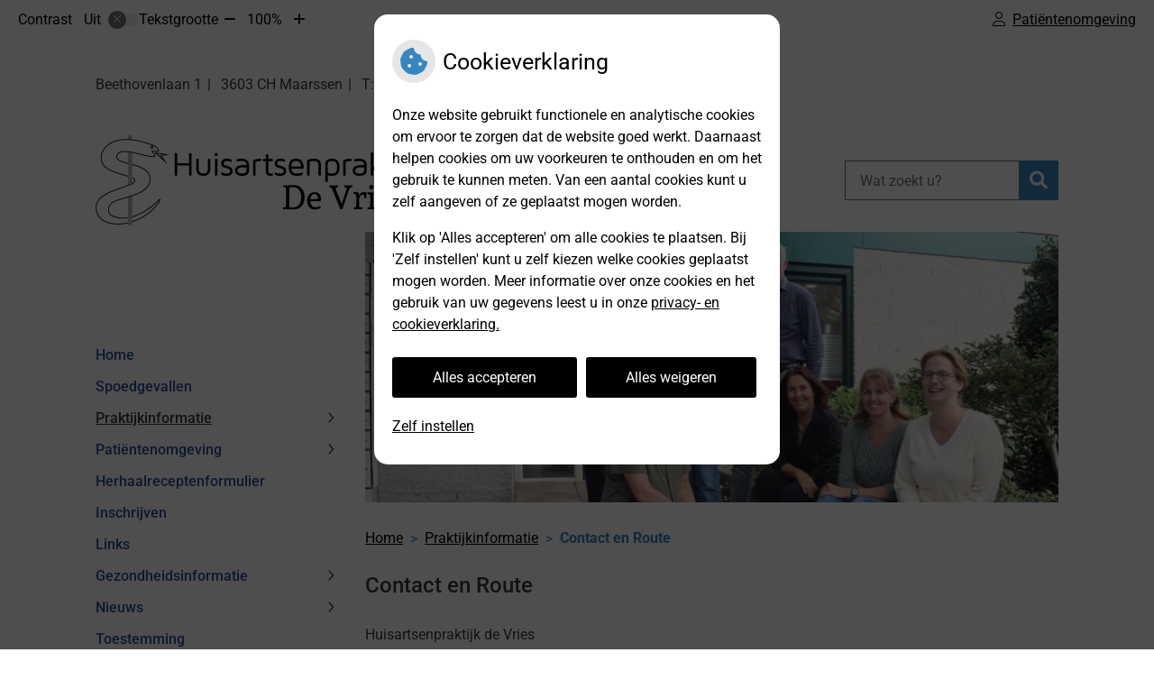

--- FILE ---
content_type: text/html; charset=UTF-8
request_url: https://huisartsenpraktijkdevries.uwartsonline.nl/contact-en-route/
body_size: 10041
content:



<!DOCTYPE html>
<html lang="nl-NL">
<head>
		 

<!-- Matomo -->
<script  nonce='fb8e3c245a'>
  var _paq = window._paq = window._paq || [];
  /* tracker methods like "setCustomDimension" should be called before "trackPageView" */
  _paq.push(['trackPageView']);
  _paq.push(['enableLinkTracking']);
  (function() {
    var u="//statistieken.pharmeon.nl/";
    _paq.push(['setTrackerUrl', u+'matomo.php']);
    _paq.push(['setSiteId', 5894]);
    var d=document, g=d.createElement('script'), s=d.getElementsByTagName('script')[0];
    g.async=true; g.src=u+'matomo.js'; s.parentNode.insertBefore(g,s);
  })();
</script>
<!-- End Matomo Code -->
		 
 <!-- Start Default Consent Settings --> 
<script  nonce='fb8e3c245a'>
  window.dataLayer = window.dataLayer || [];
  function gtag(){dataLayer.push(arguments);}

  // Function to get a cookie's value by name
  function getCookie(name) {
      const value = `; ${document.cookie}`;
      const parts = value.split(`; ${name}=`);
      if (parts.length === 2) return parts.pop().split(';').shift();
      return null;
  }

  // Get the values of the cookies
  const cookieAnalytische = getCookie('cookies-analytische');
  const cookieMarketing = getCookie('cookies-marketing');

  // Set the consent mode based on cookie values
  // Log the values of the cookies
  console.log('cookieAnalytische:', cookieAnalytische);
  console.log('cookieMarketing:', cookieMarketing);
	
  if (cookieAnalytische === 'Y' && cookieMarketing === 'Y') {
      // If both analytics and marketing cookies are allowed
	  
      gtag('consent', 'default', {
          'ad_storage': 'granted',
          'analytics_storage': 'granted',
          'ad_user_data': 'granted',
          'ad_personalization': 'granted',
          'personalization_storage': 'granted',
          'functionality_storage': 'granted',
          'security_storage': 'granted',
      });
  } else if (cookieAnalytische === 'N' || cookieAnalytische === null || cookieMarketing === 'N') {
      // If analytics cookies are not allowed or marketing cookies are not allowed
      if (localStorage.getItem('consentMode') === null) {
          gtag('consent', 'default', {
              'ad_storage': cookieMarketing === 'N' ? 'denied' : 'granted',
              'analytics_storage': cookieAnalytische === 'N' ? 'denied' : 'granted',
              'ad_user_data': cookieMarketing === 'N' ? 'denied' : 'granted',
              'ad_personalization': cookieMarketing === 'N' ? 'denied' : 'granted',
              'personalization_storage': 'denied',
              'functionality_storage': 'granted', // Only necessary storage is granted
              'security_storage': 'granted',
          });
      } else {
          gtag('consent', 'default', JSON.parse(localStorage.getItem('consentMode')));
      }
  }

  // Push user ID to dataLayer if it exists
  if (localStorage.getItem('userId') != null) {
      window.dataLayer.push({'user_id': localStorage.getItem('userId')});
  }
</script>

	
<!-- End Default Consent Settings --> 	
	
<meta charset="UTF-8">
<meta name="viewport" content="width=device-width, initial-scale=1">

<!-- Google Analytics -->


		<title>Contact en Route &#8211; Huisartsenpraktijk De Vries &#8211; Maarssen</title>
<meta name='robots' content='max-image-preview:large' />
	<style>img:is([sizes="auto" i], [sizes^="auto," i]) { contain-intrinsic-size: 3000px 1500px }</style>
	<link rel='dns-prefetch' href='//huisartsenpraktijkdevries.uwartsonline.nl' />
<link rel='dns-prefetch' href='//cdn.jsdelivr.net' />
<link rel='stylesheet' id='parent-style-css' href='https://huisartsenpraktijkdevries.uwartsonline.nl/wp-content/themes/flexdesign-parent2018/css/style.css?ver=6.7.2' type='text/css' media='all' />
<style id='classic-theme-styles-inline-css' type='text/css'>
/*! This file is auto-generated */
.wp-block-button__link{color:#fff;background-color:#32373c;border-radius:9999px;box-shadow:none;text-decoration:none;padding:calc(.667em + 2px) calc(1.333em + 2px);font-size:1.125em}.wp-block-file__button{background:#32373c;color:#fff;text-decoration:none}
</style>
<style id='global-styles-inline-css' type='text/css'>
:root{--wp--preset--aspect-ratio--square: 1;--wp--preset--aspect-ratio--4-3: 4/3;--wp--preset--aspect-ratio--3-4: 3/4;--wp--preset--aspect-ratio--3-2: 3/2;--wp--preset--aspect-ratio--2-3: 2/3;--wp--preset--aspect-ratio--16-9: 16/9;--wp--preset--aspect-ratio--9-16: 9/16;--wp--preset--color--black: #000000;--wp--preset--color--cyan-bluish-gray: #abb8c3;--wp--preset--color--white: #ffffff;--wp--preset--color--pale-pink: #f78da7;--wp--preset--color--vivid-red: #cf2e2e;--wp--preset--color--luminous-vivid-orange: #ff6900;--wp--preset--color--luminous-vivid-amber: #fcb900;--wp--preset--color--light-green-cyan: #7bdcb5;--wp--preset--color--vivid-green-cyan: #00d084;--wp--preset--color--pale-cyan-blue: #8ed1fc;--wp--preset--color--vivid-cyan-blue: #0693e3;--wp--preset--color--vivid-purple: #9b51e0;--wp--preset--gradient--vivid-cyan-blue-to-vivid-purple: linear-gradient(135deg,rgba(6,147,227,1) 0%,rgb(155,81,224) 100%);--wp--preset--gradient--light-green-cyan-to-vivid-green-cyan: linear-gradient(135deg,rgb(122,220,180) 0%,rgb(0,208,130) 100%);--wp--preset--gradient--luminous-vivid-amber-to-luminous-vivid-orange: linear-gradient(135deg,rgba(252,185,0,1) 0%,rgba(255,105,0,1) 100%);--wp--preset--gradient--luminous-vivid-orange-to-vivid-red: linear-gradient(135deg,rgba(255,105,0,1) 0%,rgb(207,46,46) 100%);--wp--preset--gradient--very-light-gray-to-cyan-bluish-gray: linear-gradient(135deg,rgb(238,238,238) 0%,rgb(169,184,195) 100%);--wp--preset--gradient--cool-to-warm-spectrum: linear-gradient(135deg,rgb(74,234,220) 0%,rgb(151,120,209) 20%,rgb(207,42,186) 40%,rgb(238,44,130) 60%,rgb(251,105,98) 80%,rgb(254,248,76) 100%);--wp--preset--gradient--blush-light-purple: linear-gradient(135deg,rgb(255,206,236) 0%,rgb(152,150,240) 100%);--wp--preset--gradient--blush-bordeaux: linear-gradient(135deg,rgb(254,205,165) 0%,rgb(254,45,45) 50%,rgb(107,0,62) 100%);--wp--preset--gradient--luminous-dusk: linear-gradient(135deg,rgb(255,203,112) 0%,rgb(199,81,192) 50%,rgb(65,88,208) 100%);--wp--preset--gradient--pale-ocean: linear-gradient(135deg,rgb(255,245,203) 0%,rgb(182,227,212) 50%,rgb(51,167,181) 100%);--wp--preset--gradient--electric-grass: linear-gradient(135deg,rgb(202,248,128) 0%,rgb(113,206,126) 100%);--wp--preset--gradient--midnight: linear-gradient(135deg,rgb(2,3,129) 0%,rgb(40,116,252) 100%);--wp--preset--font-size--small: 13px;--wp--preset--font-size--medium: 20px;--wp--preset--font-size--large: 36px;--wp--preset--font-size--x-large: 42px;--wp--preset--spacing--20: 0.44rem;--wp--preset--spacing--30: 0.67rem;--wp--preset--spacing--40: 1rem;--wp--preset--spacing--50: 1.5rem;--wp--preset--spacing--60: 2.25rem;--wp--preset--spacing--70: 3.38rem;--wp--preset--spacing--80: 5.06rem;--wp--preset--shadow--natural: 6px 6px 9px rgba(0, 0, 0, 0.2);--wp--preset--shadow--deep: 12px 12px 50px rgba(0, 0, 0, 0.4);--wp--preset--shadow--sharp: 6px 6px 0px rgba(0, 0, 0, 0.2);--wp--preset--shadow--outlined: 6px 6px 0px -3px rgba(255, 255, 255, 1), 6px 6px rgba(0, 0, 0, 1);--wp--preset--shadow--crisp: 6px 6px 0px rgba(0, 0, 0, 1);}:where(.is-layout-flex){gap: 0.5em;}:where(.is-layout-grid){gap: 0.5em;}body .is-layout-flex{display: flex;}.is-layout-flex{flex-wrap: wrap;align-items: center;}.is-layout-flex > :is(*, div){margin: 0;}body .is-layout-grid{display: grid;}.is-layout-grid > :is(*, div){margin: 0;}:where(.wp-block-columns.is-layout-flex){gap: 2em;}:where(.wp-block-columns.is-layout-grid){gap: 2em;}:where(.wp-block-post-template.is-layout-flex){gap: 1.25em;}:where(.wp-block-post-template.is-layout-grid){gap: 1.25em;}.has-black-color{color: var(--wp--preset--color--black) !important;}.has-cyan-bluish-gray-color{color: var(--wp--preset--color--cyan-bluish-gray) !important;}.has-white-color{color: var(--wp--preset--color--white) !important;}.has-pale-pink-color{color: var(--wp--preset--color--pale-pink) !important;}.has-vivid-red-color{color: var(--wp--preset--color--vivid-red) !important;}.has-luminous-vivid-orange-color{color: var(--wp--preset--color--luminous-vivid-orange) !important;}.has-luminous-vivid-amber-color{color: var(--wp--preset--color--luminous-vivid-amber) !important;}.has-light-green-cyan-color{color: var(--wp--preset--color--light-green-cyan) !important;}.has-vivid-green-cyan-color{color: var(--wp--preset--color--vivid-green-cyan) !important;}.has-pale-cyan-blue-color{color: var(--wp--preset--color--pale-cyan-blue) !important;}.has-vivid-cyan-blue-color{color: var(--wp--preset--color--vivid-cyan-blue) !important;}.has-vivid-purple-color{color: var(--wp--preset--color--vivid-purple) !important;}.has-black-background-color{background-color: var(--wp--preset--color--black) !important;}.has-cyan-bluish-gray-background-color{background-color: var(--wp--preset--color--cyan-bluish-gray) !important;}.has-white-background-color{background-color: var(--wp--preset--color--white) !important;}.has-pale-pink-background-color{background-color: var(--wp--preset--color--pale-pink) !important;}.has-vivid-red-background-color{background-color: var(--wp--preset--color--vivid-red) !important;}.has-luminous-vivid-orange-background-color{background-color: var(--wp--preset--color--luminous-vivid-orange) !important;}.has-luminous-vivid-amber-background-color{background-color: var(--wp--preset--color--luminous-vivid-amber) !important;}.has-light-green-cyan-background-color{background-color: var(--wp--preset--color--light-green-cyan) !important;}.has-vivid-green-cyan-background-color{background-color: var(--wp--preset--color--vivid-green-cyan) !important;}.has-pale-cyan-blue-background-color{background-color: var(--wp--preset--color--pale-cyan-blue) !important;}.has-vivid-cyan-blue-background-color{background-color: var(--wp--preset--color--vivid-cyan-blue) !important;}.has-vivid-purple-background-color{background-color: var(--wp--preset--color--vivid-purple) !important;}.has-black-border-color{border-color: var(--wp--preset--color--black) !important;}.has-cyan-bluish-gray-border-color{border-color: var(--wp--preset--color--cyan-bluish-gray) !important;}.has-white-border-color{border-color: var(--wp--preset--color--white) !important;}.has-pale-pink-border-color{border-color: var(--wp--preset--color--pale-pink) !important;}.has-vivid-red-border-color{border-color: var(--wp--preset--color--vivid-red) !important;}.has-luminous-vivid-orange-border-color{border-color: var(--wp--preset--color--luminous-vivid-orange) !important;}.has-luminous-vivid-amber-border-color{border-color: var(--wp--preset--color--luminous-vivid-amber) !important;}.has-light-green-cyan-border-color{border-color: var(--wp--preset--color--light-green-cyan) !important;}.has-vivid-green-cyan-border-color{border-color: var(--wp--preset--color--vivid-green-cyan) !important;}.has-pale-cyan-blue-border-color{border-color: var(--wp--preset--color--pale-cyan-blue) !important;}.has-vivid-cyan-blue-border-color{border-color: var(--wp--preset--color--vivid-cyan-blue) !important;}.has-vivid-purple-border-color{border-color: var(--wp--preset--color--vivid-purple) !important;}.has-vivid-cyan-blue-to-vivid-purple-gradient-background{background: var(--wp--preset--gradient--vivid-cyan-blue-to-vivid-purple) !important;}.has-light-green-cyan-to-vivid-green-cyan-gradient-background{background: var(--wp--preset--gradient--light-green-cyan-to-vivid-green-cyan) !important;}.has-luminous-vivid-amber-to-luminous-vivid-orange-gradient-background{background: var(--wp--preset--gradient--luminous-vivid-amber-to-luminous-vivid-orange) !important;}.has-luminous-vivid-orange-to-vivid-red-gradient-background{background: var(--wp--preset--gradient--luminous-vivid-orange-to-vivid-red) !important;}.has-very-light-gray-to-cyan-bluish-gray-gradient-background{background: var(--wp--preset--gradient--very-light-gray-to-cyan-bluish-gray) !important;}.has-cool-to-warm-spectrum-gradient-background{background: var(--wp--preset--gradient--cool-to-warm-spectrum) !important;}.has-blush-light-purple-gradient-background{background: var(--wp--preset--gradient--blush-light-purple) !important;}.has-blush-bordeaux-gradient-background{background: var(--wp--preset--gradient--blush-bordeaux) !important;}.has-luminous-dusk-gradient-background{background: var(--wp--preset--gradient--luminous-dusk) !important;}.has-pale-ocean-gradient-background{background: var(--wp--preset--gradient--pale-ocean) !important;}.has-electric-grass-gradient-background{background: var(--wp--preset--gradient--electric-grass) !important;}.has-midnight-gradient-background{background: var(--wp--preset--gradient--midnight) !important;}.has-small-font-size{font-size: var(--wp--preset--font-size--small) !important;}.has-medium-font-size{font-size: var(--wp--preset--font-size--medium) !important;}.has-large-font-size{font-size: var(--wp--preset--font-size--large) !important;}.has-x-large-font-size{font-size: var(--wp--preset--font-size--x-large) !important;}
:where(.wp-block-post-template.is-layout-flex){gap: 1.25em;}:where(.wp-block-post-template.is-layout-grid){gap: 1.25em;}
:where(.wp-block-columns.is-layout-flex){gap: 2em;}:where(.wp-block-columns.is-layout-grid){gap: 2em;}
:root :where(.wp-block-pullquote){font-size: 1.5em;line-height: 1.6;}
</style>
<link rel='stylesheet' id='style-uzo-banner-app-css' href='https://huisartsenpraktijkdevries.uwartsonline.nl/wp-content/plugins/ph-activeservices-mu/controller/../assets/css/uzo-banner-app.css?ver=6.7.2' type='text/css' media='all' />
<link rel='stylesheet' id='style-uzo-banners-css' href='https://huisartsenpraktijkdevries.uwartsonline.nl/wp-content/plugins/ph-activeservices-mu/controller/../assets/css/uzo-banners.css?ver=6.7.2' type='text/css' media='all' />
<link rel='stylesheet' id='style-mma-banners-css' href='https://huisartsenpraktijkdevries.uwartsonline.nl/wp-content/plugins/ph-activeservices-mu/controller/../assets/css/mma-banners.css?ver=6.7.2' type='text/css' media='all' />
<link rel='stylesheet' id='style-uzo-bar-css' href='https://huisartsenpraktijkdevries.uwartsonline.nl/wp-content/plugins/ph-activeservices-mu/controller/../assets/css/uzo-bar.css?ver=6.7.2' type='text/css' media='all' />
<link rel='stylesheet' id='style-uzo-page-css' href='https://huisartsenpraktijkdevries.uwartsonline.nl/wp-content/plugins/ph-activeservices-mu/controller/../assets/css/uzo-page.css?ver=6.7.2' type='text/css' media='all' />
<link rel='stylesheet' id='ph_cookie_style-css' href='https://huisartsenpraktijkdevries.uwartsonline.nl/wp-content/plugins/ph-cookie-helper-mu/assets/css/cookie-style.css?ver=6.7.2' type='text/css' media='all' />
<link rel='stylesheet' id='style-medische-encyclopedie-css' href='https://huisartsenpraktijkdevries.uwartsonline.nl/wp-content/plugins/ph-geneesmiddelencyclopedie-mu/controller/../assets/css/style.css?ver=6.7.2' type='text/css' media='all' />
<link rel='stylesheet' id='ph_slider_styles-css' href='https://huisartsenpraktijkdevries.uwartsonline.nl/wp-content/plugins/ph-slider-mu/css/swiper.min.css?ver=6.7.2' type='text/css' media='all' />
<link rel='stylesheet' id='ph_slider_custom_styles-css' href='https://huisartsenpraktijkdevries.uwartsonline.nl/wp-content/plugins/ph-slider-mu/css/swiper-edits.min.css?ver=6.7.2' type='text/css' media='all' />
<link rel='stylesheet' id='style-apps-uao-css' href='https://huisartsenpraktijkdevries.uwartsonline.nl/wp-content/plugins/ph-uao-apps-mu/controller/../assets/css/style.css?ver=6.7.2' type='text/css' media='all' />
<link rel='stylesheet' id='style-frontend-css' href='https://huisartsenpraktijkdevries.uwartsonline.nl/wp-content/plugins/ph-uao-patientfolders-mu/controller/../assets/css/style.css?ver=6.7.2' type='text/css' media='all' />
<link rel='stylesheet' id='header-style-css' href='https://huisartsenpraktijkdevries.uwartsonline.nl/wp-content/themes/flexdesign-parent2018/flex-design/header/crick/css/crick.css?ver=6.7.2' type='text/css' media='all' />
<link rel='stylesheet' id='content-style-css' href='https://huisartsenpraktijkdevries.uwartsonline.nl/wp-content/themes/flexdesign-parent2018/flex-design/content/crick/css/crick.css?ver=6.7.2' type='text/css' media='all' />
<link rel='stylesheet' id='footer-style-css' href='https://huisartsenpraktijkdevries.uwartsonline.nl/wp-content/themes/flexdesign-parent2018/flex-design/footer/crick/css/crick.css?ver=6.7.2' type='text/css' media='all' />
<script type="text/javascript" src="https://huisartsenpraktijkdevries.uwartsonline.nl/wp-includes/js/jquery/jquery.min.js?ver=3.7.1" id="jquery-core-js"></script>
<script type="text/javascript" src="https://huisartsenpraktijkdevries.uwartsonline.nl/wp-includes/js/jquery/jquery-migrate.min.js?ver=3.4.1" id="jquery-migrate-js"></script>
<script type="text/javascript" src="https://huisartsenpraktijkdevries.uwartsonline.nl/wp-content/themes/flexdesign-parent2018/components/bootstrap/js/bootstrap.min.js?ver=1" id="bootstrap-js-js"></script>
<script type="text/javascript" src="https://huisartsenpraktijkdevries.uwartsonline.nl/wp-content/themes/flexdesign-parent2018/components/bootstrap/js/card.min.js?ver=1" id="card-js-js"></script>
<script type="text/javascript" src="https://huisartsenpraktijkdevries.uwartsonline.nl/wp-content/themes/flexdesign-parent2018/components/medewerker-slider/js/slick.min.js?ver=1" id="slick.js-js"></script>
<script type="text/javascript" src="https://huisartsenpraktijkdevries.uwartsonline.nl/wp-content/themes/flexdesign-parent2018/components/zoomer/js/jquery.zoomer.min.js?ver=20190715" id="pharmeon_master_zoomer-js"></script>
<script type="text/javascript" src="https://huisartsenpraktijkdevries.uwartsonline.nl/wp-content/themes/flexdesign-parent2018/components/fancybox/js/fancybox.js?ver=20170721" id="pharmeon_master_fancybox-js"></script>
<script type="text/javascript" src="https://cdn.jsdelivr.net/npm/css-vars-ponyfill@2?ver=1" id="pharmeon_master_theme-var-js"></script>
<script type="text/javascript" src="https://huisartsenpraktijkdevries.uwartsonline.nl/wp-content/plugins/ph-cookie-helper-mu/scripts/jquery-cookie.min.js?ver=6.7.2" id="ph_jquery_cookie_script-js"></script>
<script type="text/javascript" src="https://huisartsenpraktijkdevries.uwartsonline.nl/wp-content/plugins/ph-cookie-helper-mu/scripts/cookie-enabler.min.js?ver=6.7.2" id="ph_cookie_enabler_script-js"></script>
<script type="text/javascript" src="https://huisartsenpraktijkdevries.uwartsonline.nl/wp-content/plugins/ph-geneesmiddelencyclopedie-mu/controller/../assets/js/error.js?ver=6.7.2" id="style-medische-encyclopedie-js"></script>
<script type="text/javascript" src="https://huisartsenpraktijkdevries.uwartsonline.nl/wp-content/plugins/ph-slider-mu/js/swiper.min.js?ver=6.7.2" id="ph_slider_script-js"></script>
<script type="text/javascript" src="https://huisartsenpraktijkdevries.uwartsonline.nl/wp-content/plugins/ph-testimonials-mu//assets/js/testimonials.js?ver=6.7.2" id="testimonials-widgets-js-js"></script>
<script type="text/javascript" src="https://huisartsenpraktijkdevries.uwartsonline.nl/wp-content/themes/flexdesign-parent2018/flex-design/content/crick/js/crick.js?ver=6.7.2" id="js-content-js"></script>
<link rel="canonical" href="https://huisartsenpraktijkdevries.uwartsonline.nl/contact-en-route/" />
<style>/* ==========================================================================
   LESS Variables 
   ========================================================================== */
/*** COLOR SETTINGS - ORIGINAL ***/
.fa-family {
  font-family: "Font Awesome 6 Pro";
}
:root {
  --main-color: #3886c1;
  --secondary-color: var(--main-color-comp4);
  --secondary-color-lighten: #d3e5f2;
  --main-color-tint1: #4c8acb;
  --secondary-color-tint1: var(--main-color-tint1);
  --main-color-tint2: #5c77d0;
  --secondary-color-tint2: var(--main-color-tint2);
  --main-color-shade1: #316ca9;
  --secondary-color-shade1: var(--main-color-shade1);
  --main-color-shade2: #2d4f99;
  --secondary-color-shade2: var(--main-color-shade2);
  --main-color-analog1: #7641c8;
  --secondary-color-analog1: var(--main-color-shade2);
  --main-color-analog2: #7c82d9;
  --secondary-color-analog2: var(--main-color-shade2);
  --main-color-analog3: #60d1c3;
  --secondary-color-analog3: var(--main-color-shade2);
  --main-color-analog4: #41c87d;
  --secondary-color-analog4: var(--main-color-shade2);
  --main-color-triad1: #c1387d;
  --secondary-color-triad1: var(--main-color-shade2);
  --main-color-triad2: #d02975;
  --secondary-color-triad2: var(--main-color-shade2);
  --main-color-triad3: #7bc138;
  --secondary-color-triad3: var(--main-color-shade2);
  --main-color-triad4: #71d524;
  --secondary-color-triad4: var(--main-color-shade2);
  --main-color-comp1: #4e7491;
  --secondary-color-comp1: var(--main-color-shade2);
  --main-color-comp2: #4892ca;
  --secondary-color-comp2: var(--main-color-shade2);
  --main-color-comp3: #a2823d;
  --secondary-color-comp3: var(--main-color-shade2);
  --main-color-comp4: #c49f4e;
  --focus-color: #16264a;
}
.team__flip-cards .team__member {
  background-color: #3886c1;
}
.team__boxes .teamText__thumbnail img {
  border-color: #3886c1;
}
.team__round .teamText__function .function__text {
  color: #3886c1;
}
.team__round .team__member:hover .teamText__thumbnail:before {
  background: rgba(56, 134, 193, 0.25);
}
.theme-bg {
  background-color: #3886c1;
}
.theme-bgh:hover,
.theme-bgh:focus {
  background-color: #3886c1;
}
.theme-color {
  color: #3886c1;
}
.theme-border {
  border-color: #3886c1;
}
.accordion .card-header:before {
  background-color: #3886c1;
}
.gform_wrapper input[type='submit'],
.gform_wrapper input[type='button'] {
  background-color: #3886c1;
  border-color: #337bb1;
}
.gform_wrapper input[type='submit']:active,
.gform_wrapper input[type='button']:active {
  background-color: #337bb1;
  border-color: #3176a9;
}
</style>	 </head>

<body class="page-template-default page page-id-118">

	

    <aside aria-label="Toegankelijkheid">
        <a class="skip-link" href="#main">Naar inhoud</a>
                    <div id="accessibility-top-bar" class="top-bar">
    <div class="top-bar__inner">
        <div class="top-bar__buttons">
            <button class="top-bar__toggle-settings" aria-controls="accessibility-top-bar-components"><i
                    class="fa-light fa-gear" aria-hidden="true"></i> <span>Instellingen</span> <i
                    class="fa-regular fa-chevron-down" aria-hidden="true"></i></button>
                            <a href="https://huisartsenpraktijkdevries.uwzorgonline.nl"
                   target="_self"
                   class="top-bar__patient-portal"
                   id="patientloginMobile">
                    <i class="fa-light fa-user" aria-hidden="true"></i><span>Patiëntenomgeving</span>
                </a>
                    </div>
        <div id="accessibility-top-bar-components" role="dialog" aria-modal="true"
             aria-labelledby="accessibility-top-bar-label" class="top-bar__components">
            <button class="top-bar__close-settings"><i class="fa-regular fa-xmark" aria-hidden="true"></i><span
                    class="visually-hidden">Sluiten</span></button>
            <span id="accessibility-top-bar-label"
                  class="h2 top-bar__component top-bar__component--settings"
                  role="heading"
                  aria-level="2"
            >
                <i class="fa-light fa-gear" aria-hidden="true"></i> Instellingen
            </span>
            <ul>
                <li class="top-bar__component top-bar__component--contrast">
                    <div class="top-bar__component-row">
                        <span id="contrast-label" class="top-bar__component-title">Contrast</span>
                        <span class="top-bar__component-input"><span class="contrastSwitcher"></span></span>
                    </div>
                </li>
                <li class="top-bar__component top-bar__component--fontsize">
                    <div class="top-bar__component-row">
                        <span class="top-bar__component-title">Tekstgrootte</span>
                        <span class="top-bar__component-input"><span class="zoomerContainer"></span></span>
                    </div>
                    <p class="top-bar__component-description">Bekijk hoe de lettergrootte van de tekst eruit komt te
                        zien.</p>
                </li>
                <li class="top-bar__component top-bar__component--spacer">
                </li>
                                                    <li class="top-bar__component top-bar__component--patient">
                        <a href="https://huisartsenpraktijkdevries.uwzorgonline.nl"
                           target="_self"
                           class="top-bar__patient-portal"
                           id="patientloginDesktop">
                            <i class="fa-light fa-user" aria-hidden="true"></i> <span>Patiëntenomgeving</span>
                        </a>
                    </li>
                            </ul>
        </div>
    </div>
</div>
            </aside>



<div class="fixed-header-marker" aria-hidden="true"></div>
<header class="header">
	<div class="headerTop">
		<div class="innerWrapper">
			<div class="headerTop__info">
				<div class="headerTop__info--adres"><span><span class='practice_info practice-street'><span class='practice-info-content'>Beethovenlaan</span></span> <span class='practice_info practice-housenumber'><span class='practice-info-content'>1</span></span></span> <span><span class='practice_info practice-postcode'><span class='practice-info-content'>3603 CH</span></span> <span class='practice_info practice-city'><span class='practice-info-content'>Maarssen</span></span></span> 

					<span class='phone-before'><a href='tel:0346-561216 | Spoed: keuze 1' class='practice_info practice-phone-number'><span class='visually-hidden'>Tel:</span></i><span class='practice-info-content digits'>0346-561216 | Spoed: keuze 1</span></a></span>
					
					
										</div>
			</div>
			<div class="headerTop__logoSearch">
				<div class="headerLogo">
											<div class="headerLogo__img">
							<h2>
								<a href='https://huisartsenpraktijkdevries.uwartsonline.nl/' rel='home'>
									<img src='https://huisartsenpraktijkdevries.uwartsonline.nl/wp-content/uploads/sites/1018/2021/08/215840_nl_editor-photo9.jpg' alt='Huisartsenpraktijk De Vries'>
								</a>
							</h2>
						</div>
									</div>
				<div class="headerTop__search">
					<!-- search -->
<form class="site-search-form" method="get" action="https://huisartsenpraktijkdevries.uwartsonline.nl" role="search">
	<input class="site-search-input" id="siteSearch" type="search" name="s" placeholder="Wat zoekt u?" aria-label="Wat zoekt u?">
	<button class="site-search-submit" type="submit"><i class="fa-icon fal fa-search fa-icon"></i><span>Zoeken</span></button>
</form>				</div>
			</div>
		</div>
	</div>
</header>

<div class="mainContent">
    <div class="breadCrumbsContainer">
        <div class="innerWrapper">
            <nav class="breadCrumbsNav" aria-label="U bent hier"><ol class="breadCrumbsWrapper"><li><a href="https://huisartsenpraktijkdevries.uwartsonline.nl">Home</a></li><li><a href="https://huisartsenpraktijkdevries.uwartsonline.nl/praktijkinformatie/">Praktijkinformatie</a></li><li aria-current="page">Contact en Route</li></ol></nav>        </div>
    </div>

		    <div class='innerWrapper mainContent--vertical'>	<div class="mainContent__sidebar">
        <div class="headerMenu">
            <div class="mainContent__menu">
	<nav id="site-navigation" class="headerMain__navigation" aria-labelledby="primaryMenuHeading">
	<h2 id="primaryMenuHeading" class="visually-hidden">Hoofdmenu</h2>
	<button class="menu-toggle jsMenuToggle" aria-expanded="false"><span class="menu-text">Menu</span></button>
	<ul id="primary-menu" class="menu"><li id="menu-item-28" class="menu-item menu-item-type-post_type menu-item-object-page menu-item-home menu-item-28"><a href="https://huisartsenpraktijkdevries.uwartsonline.nl/">Home</a></li>
<li id="menu-item-173" class="menu-item menu-item-type-post_type menu-item-object-page menu-item-173"><a href="https://huisartsenpraktijkdevries.uwartsonline.nl/spoedgevallen/">Spoedgevallen</a></li>
<li id="menu-item-116" class="menu-item menu-item-type-post_type menu-item-object-page current-menu-ancestor current-menu-parent current_page_parent current_page_ancestor menu-item-has-children menu-item-116"><a href="https://huisartsenpraktijkdevries.uwartsonline.nl/praktijkinformatie/">Praktijkinformatie</a>
<ul class="sub-menu">
	<li id="menu-item-128" class="menu-item menu-item-type-post_type menu-item-object-page menu-item-128"><a href="https://huisartsenpraktijkdevries.uwartsonline.nl/praktijkinformatie/">Algemeen</a></li>
	<li id="menu-item-30" class="menu-item menu-item-type-post_type menu-item-object-page menu-item-30"><a href="https://huisartsenpraktijkdevries.uwartsonline.nl/team/">Team</a></li>
	<li id="menu-item-123" class="menu-item menu-item-type-post_type menu-item-object-page menu-item-123"><a href="https://huisartsenpraktijkdevries.uwartsonline.nl/zorgaanbod/">Zorgaanbod</a></li>
	<li id="menu-item-127" class="menu-item menu-item-type-post_type menu-item-object-page menu-item-127"><a href="https://huisartsenpraktijkdevries.uwartsonline.nl/klachtenregeling/">Klachtenregeling</a></li>
	<li id="menu-item-119" class="menu-item menu-item-type-post_type menu-item-object-page current-menu-item page_item page-item-118 current_page_item menu-item-119"><a href="https://huisartsenpraktijkdevries.uwartsonline.nl/contact-en-route/" aria-current="page">Contact en Route</a></li>
</ul>
</li>
<li id="menu-item-131" class="menu-item menu-item-type-post_type menu-item-object-page menu-item-has-children menu-item-131"><a href="https://huisartsenpraktijkdevries.uwartsonline.nl/patientenomgeving/">Patiëntenomgeving</a>
<ul class="sub-menu">
	<li id="menu-item-205" class="menu-item menu-item-type-post_type menu-item-object-page menu-item-205"><a href="https://huisartsenpraktijkdevries.uwartsonline.nl/patientenomgeving/">Patiëntenomgeving</a></li>
	<li id="menu-item-133" class="menu-item menu-item-type-post_type menu-item-object-page menu-item-133"><a href="https://huisartsenpraktijkdevries.uwartsonline.nl/uw-zorg-online-app/">Uw Zorg online app</a></li>
</ul>
</li>
<li id="menu-item-34" class="menu-item menu-item-type-post_type menu-item-object-page menu-item-34"><a href="https://huisartsenpraktijkdevries.uwartsonline.nl/herhaalrecepten/">Herhaalreceptenformulier</a></li>
<li id="menu-item-43" class="menu-item menu-item-type-post_type menu-item-object-page menu-item-43"><a href="https://huisartsenpraktijkdevries.uwartsonline.nl/inschrijven/">Inschrijven</a></li>
<li id="menu-item-231" class="menu-item menu-item-type-post_type menu-item-object-page menu-item-231"><a href="https://huisartsenpraktijkdevries.uwartsonline.nl/links-naar-gezondheidsinstellingen-in-maarssen/">Links</a></li>
<li id="menu-item-146" class="menu-item menu-item-type-post_type menu-item-object-page menu-item-has-children menu-item-146"><a href="https://huisartsenpraktijkdevries.uwartsonline.nl/links/">Gezondheidsinformatie</a>
<ul class="sub-menu">
	<li id="menu-item-135" class="menu-item menu-item-type-post_type menu-item-object-page menu-item-135"><a href="https://huisartsenpraktijkdevries.uwartsonline.nl/links/">Links</a></li>
	<li id="menu-item-147" class="menu-item menu-item-type-custom menu-item-object-custom menu-item-147"><a target="_blank" href="https://www.thuisarts.nl/">Thuisarts.nl</a></li>
	<li id="menu-item-139" class="menu-item menu-item-type-post_type menu-item-object-page menu-item-139"><a href="https://huisartsenpraktijkdevries.uwartsonline.nl/meldpunt-bijwerkingen/">Meldpunt bijwerkingen</a></li>
	<li id="menu-item-145" class="menu-item menu-item-type-post_type menu-item-object-page menu-item-145"><a href="https://huisartsenpraktijkdevries.uwartsonline.nl/farmacotherapeutisch-kompas/">Farmacotherapeutisch Kompas</a></li>
	<li id="menu-item-143" class="menu-item menu-item-type-post_type menu-item-object-page menu-item-143"><a href="https://huisartsenpraktijkdevries.uwartsonline.nl/geneesmiddelen-mee-op-reis/">Geneesmiddelen mee op reis</a></li>
	<li id="menu-item-148" class="menu-item menu-item-type-custom menu-item-object-custom menu-item-148"><a target="_blank" href="https://www.lcr.nl/Landen">Tips voor op reis</a></li>
</ul>
</li>
<li id="menu-item-31" class="menu-item menu-item-type-post_type menu-item-object-page menu-item-has-children menu-item-31"><a href="https://huisartsenpraktijkdevries.uwartsonline.nl/nieuws/">Nieuws</a>
<ul class="sub-menu">
	<li id="menu-item-230" class="menu-item menu-item-type-post_type menu-item-object-page menu-item-230"><a href="https://huisartsenpraktijkdevries.uwartsonline.nl/nieuws/">Nieuws</a></li>
	<li id="menu-item-162" class="menu-item menu-item-type-post_type menu-item-object-page menu-item-162"><a href="https://huisartsenpraktijkdevries.uwartsonline.nl/thuisarts-nieuws/">Thuisarts nieuws</a></li>
</ul>
</li>
<li id="menu-item-141" class="menu-item menu-item-type-post_type menu-item-object-page menu-item-141"><a href="https://huisartsenpraktijkdevries.uwartsonline.nl/toestemming/">Toestemming</a></li>
<li id="menu-item-158" class="menu-item menu-item-type-post_type menu-item-object-page menu-item-158"><a href="https://huisartsenpraktijkdevries.uwartsonline.nl/privacy-2/">Privacy</a></li>
</ul></nav></div>        </div>

			<aside class="sidebarThree" data-background-color="false" aria-labelledby="firstWidgetItem">
		<div id="patientenomgeving-3" class="widget patientenomgeving-3 ph_portaal_widget"><div class="widgetContainer">    <div class="portal-figure ">
            
            <a href="https://huisartsenpraktijkdevries.uwzorgonline.nl" class="portal-figure__link">
                <span class="portal-figure__symbol">
                    <i aria-hidden="true" class="portal-figure__icon fal fa-capsules"></i>
                </span>
                 
                    <span class="portal-figure__title text-ubuntu">Herhaalrecepten aanvragen</span>
                  
            </a>
          
            <a href="https://huisartsenpraktijkdevries.uwzorgonline.nl" class="portal-figure__link">
                <span class="portal-figure__symbol">
                    <i aria-hidden="true" class="portal-figure__icon fal fa-comments"></i>
                </span>
                <span class="portal-figure__title text-ubuntu">Vragen</span>
                <span class="portal-figure__title text-ubuntu">stellen</span>
        </a>
          
            <a href="https://huisartsenpraktijkdevries.uwzorgonline.nl" class="portal-figure__link">
                <span class="portal-figure__symbol">
                    <i aria-hidden="true" class="portal-figure__icon fal fa-calendar-alt"></i>
                </span>
                <span class="portal-figure__title text-ubuntu">Afspraken</span>
                <span class="portal-figure__title text-ubuntu">maken</span>
            </a>            
          
            <a href="https://huisartsenpraktijkdevries.uwzorgonline.nl" class="portal-figure__link">
                <span class="portal-figure__symbol">
                    <i aria-hidden="true" class="portal-figure__icon fal fa-files-medical"></i>
                </span>
                <span class="portal-figure__title text-ubuntu">Dossier</span>
                <span class="portal-figure__title text-ubuntu">bekijken</span>
            </a>            
         
    </div>
</div></div>	</aside>
	</div>

	<div class="mainContent__content">
		<div class="mainContent__image" data-background-color="false">
	<div class="mainContent__slide contrast-ignore" id="jsBottomSlider">
					<img src="https://huisartsenpraktijkdevries.uwartsonline.nl/wp-content/uploads/sites/1018/2022/09/Praktijkfotowebsite-1-e1663332967505.jpg" alt="Header afbeelding" />
			</div>
</div>
					<div class="breadCrumbsContainer">
				<div class="innerWrapper">
					<nav class="breadCrumbsNav" aria-label="U bent hier"><ol class="breadCrumbsWrapper"><li><a href="https://huisartsenpraktijkdevries.uwartsonline.nl">Home</a></li><li><a href="https://huisartsenpraktijkdevries.uwartsonline.nl/praktijkinformatie/">Praktijkinformatie</a></li><li aria-current="page">Contact en Route</li></ol></nav>				</div>
			</div>
		
		<div class="main" data-background-color="false">
	<div class="innerWrapper">
		<div class="flex-row">
			<div class="mainText flex-col-xs-12">
									

	<main id="main" class="post-118 page type-page status-publish hentry">
		<h1 class="content-title">Contact en Route</h1> 
		<div class="contentDiv">
			<!DOCTYPE html PUBLIC "-//W3C//DTD HTML 4.0 Transitional//EN" "http://www.w3.org/TR/REC-html40/loose.dtd">
<html><body><p>Huisartsenpraktijk de Vries<br>
Kerkweg 39<br>
3603 CL Maarssen<br>
Tel: <a href="tel:0346-561216">0346-561216</a> (spoed: keuze 1).<br>
Fax: 0346-575088<br>
E-mail:&nbsp;<a href="mailto:praktijkkerkweg@xs4all.nl" target="_blank" rel="noopener">praktijkkerkweg@xs4all.nl</a></p>
<p><iframe width="600" height="450" data-ce-src="https://www.google.com/maps/embed?pb=!1m14!1m8!1m3!1d19590.395820920465!2d5.03925!3d52.137969!3m2!1i1024!2i768!4f13.1!3m3!1m2!1s0x0%3A0xb896249cbe3e86d0!2sHuisartsenpraktijk%20de%20Vries!5e0!3m2!1snl!2snl!4v1630158983750!5m2!1snl!2snl" class="ce-iframe"></iframe></p>
</body></html>
		</div>
	</main><!-- #post-## -->

							</div>
		</div>
	</div>
</div>
		<aside class="mainContent__aside">
				<aside class="sidebarTwo" data-background-color="false" aria-labelledby="firstWidgetItem">
		<div id="black-studio-tinymce-2" class="widget black-studio-tinymce-2 widget_black_studio_tinymce"><div class="widgetContainer"><h2 class="widget-title">Adresgegevens</h2><div class="textwidget"><p><strong>Huisartsenpraktijk de Vries</strong><br />
Beethovenlaan 1<br />
3603 CH Maarssen</p>
<div>
<p>Telefoon: 0346-561216<br />
Fax: 0346 575088<br />
<a href="mailto:praktijkkerkweg@xs4all.nl">praktijkkerkweg@xs4all.nl</a><br />
Receptenlijn: keuze 2<br />
Spoed: keuze 1</div>
</div></div></div><div id="openinghours_widget-2" class="widget openinghours_widget-2 widget_openinghours_widget"><div class="widgetContainer"><h2 class="widget-title">Openingstijden</h2><div class='table-responsive'><table class='table table-openingsHours'><tbody><tr><th>
						Maandag:
					</th>
					<td>
						08.00 - 17.00
					</td></tr><tr><th>
						Dinsdag:
					</th>
					<td>
						08.00 - 17.00
					</td></tr><tr><th>
						Woensdag:
					</th>
					<td>
						08.00 - 17.00
					</td></tr><tr><th>
						Donderdag:
					</th>
					<td>
						08.00 - 12.00* waarneming
					</td></tr><tr><th>
						Vrijdag:
					</th>
					<td>
						08.00 - 17.00
					</td></tr></tbody></table></div></div></div>	</aside>

				<aside class="sidebarThree" data-background-color="false" aria-labelledby="firstWidgetItem">
		<div id="patientenomgeving-3" class="widget patientenomgeving-3 ph_portaal_widget"><div class="widgetContainer">    <div class="portal-figure ">
            
            <a href="https://huisartsenpraktijkdevries.uwzorgonline.nl" class="portal-figure__link">
                <span class="portal-figure__symbol">
                    <i aria-hidden="true" class="portal-figure__icon fal fa-capsules"></i>
                </span>
                 
                    <span class="portal-figure__title text-ubuntu">Herhaalrecepten aanvragen</span>
                  
            </a>
          
            <a href="https://huisartsenpraktijkdevries.uwzorgonline.nl" class="portal-figure__link">
                <span class="portal-figure__symbol">
                    <i aria-hidden="true" class="portal-figure__icon fal fa-comments"></i>
                </span>
                <span class="portal-figure__title text-ubuntu">Vragen</span>
                <span class="portal-figure__title text-ubuntu">stellen</span>
        </a>
          
            <a href="https://huisartsenpraktijkdevries.uwzorgonline.nl" class="portal-figure__link">
                <span class="portal-figure__symbol">
                    <i aria-hidden="true" class="portal-figure__icon fal fa-calendar-alt"></i>
                </span>
                <span class="portal-figure__title text-ubuntu">Afspraken</span>
                <span class="portal-figure__title text-ubuntu">maken</span>
            </a>            
          
            <a href="https://huisartsenpraktijkdevries.uwzorgonline.nl" class="portal-figure__link">
                <span class="portal-figure__symbol">
                    <i aria-hidden="true" class="portal-figure__icon fal fa-files-medical"></i>
                </span>
                <span class="portal-figure__title text-ubuntu">Dossier</span>
                <span class="portal-figure__title text-ubuntu">bekijken</span>
            </a>            
         
    </div>
</div></div>	</aside>
		</aside>
	</div>
</div>	


</div>

<footer class="footer">
	<div class="footer__bottom">
		<div class="innerWrapper">
			<div class="pharmLinks">
	<a id="poweredby" href="https://uwzorgonline.nl" target="_blank">Uw Zorg Online</a> | <a id="login" href="https://huisartsenpraktijkdevries.uwartsonline.nl/wp-admin/">Beheer</a>
</div>
			<div class="privacyLinks">
	<a id="privacy" href="https://huisartsenpraktijkdevries.uwartsonline.nl/privacy/">Privacy</a> | <a id="voorwaarden" href="https://huisartsenpraktijkdevries.uwartsonline.nl/voorwaarden/">Voorwaarden</a>
</div>		</div>
	</div>
</footer>
	<!-- Cookie Modal Html-->
<section id="cookie-consent-modal" aria-modal="true" role="dialog" aria-labelledby="cookie-heading" data-nosnippet="data-nosnippet">
  <div class="cookiee-consent-container">
    <div class="cookiee-consent-notice">
                	<span tabindex="-1" role="heading" aria-level="2" id="cookie-heading" class="cookie-title" ><i class="fa-solid fa-cookie-bite" aria-hidden="true"></i> Cookieverklaring</span>
              <p class="cookie-paragraph">Onze website gebruikt functionele en analytische cookies om ervoor te zorgen dat de website goed werkt.
      Daarnaast helpen cookies om uw voorkeuren te onthouden en om het gebruik te kunnen meten. Van een aantal cookies kunt u zelf aangeven of ze geplaatst mogen worden.</p>
      <p class="cookie-paragraph">Klik op 'Alles accepteren' om alle cookies te plaatsen. Bij 'Zelf instellen' kunt u zelf kiezen welke cookies geplaatst mogen worden.
      Meer informatie over onze cookies en het gebruik van uw gegevens leest u in onze <a style="text-decoration: underline; color: black;" href="https://huisartsenpraktijkdevries.uwartsonline.nl/privacy">privacy- en cookieverklaring.</a></p>
    </div>
    <div class="cookie-consent-selection">
        <button value="true" class="cookie-consent-allow">Alles accepteren</button> 
		<button value="true" class="cookie-consent-decline">Alles weigeren</button>
		<a class="cookie-consent-settings" href="https://huisartsenpraktijkdevries.uwartsonline.nl/privacy/#cookie-instellingen">Zelf instellen</a>
    </div>
  </div>
 </section>
<script type="text/javascript" src="https://huisartsenpraktijkdevries.uwartsonline.nl/wp-content/themes/flexdesign-parent2018/components/accessibility/js/accessibility-contrast.min.js?ver=20180828" id="pharmeon_master_accessibility-contrast-js"></script>
<script type="text/javascript" src="https://huisartsenpraktijkdevries.uwartsonline.nl/wp-content/themes/flexdesign-parent2018/components/accessibility/js/accessibility-helpers.min.js?ver=20180828" id="pharmeon_master_accessibility-menu-js"></script>
<script type="text/javascript" src="https://huisartsenpraktijkdevries.uwartsonline.nl/wp-content/themes/flexdesign-parent2018/components/accessibility/js/focus-visible.min.js?ver=20180828" id="pharmeon_master_focus-visible-js"></script>
<script type="text/javascript" src="https://huisartsenpraktijkdevries.uwartsonline.nl/wp-content/themes/flexdesign-parent2018/components/accessibility/js/top-bar.min.js?ver=20230706" id="pharmeon_master_top-bar-js"></script>
<script type="text/javascript" src="https://huisartsenpraktijkdevries.uwartsonline.nl/wp-content/themes/flexdesign-parent2018/js/style.min.js?ver=20150908" id="pharmeon_master_theme-script-js"></script>
<script type="text/javascript" src="https://huisartsenpraktijkdevries.uwartsonline.nl/wp-content/plugins/ph-cookie-helper-mu/scripts/script.min.js" id="ph_cookie_scripts-js"></script>
	 	</body>

</html>


--- FILE ---
content_type: text/css
request_url: https://huisartsenpraktijkdevries.uwartsonline.nl/wp-content/themes/flexdesign-parent2018/flex-design/content/crick/css/crick.css?ver=6.7.2
body_size: 2102
content:
.fa-family{font-family:"Font Awesome 6 Pro"}.mainContent>.breadCrumbsContainer{display:none}.mainContent__sidebar .sidebarThree{display:none}.mainContent__content{display:-webkit-box;display:-ms-flexbox;display:flex;-webkit-box-orient:vertical;-webkit-box-direction:normal;-ms-flex-direction:column;flex-direction:column}.mainContent__content .mainContent__image{-webkit-box-ordinal-group:3;-ms-flex-order:2;order:2;margin:0 -1em 1.875em -1em}@media (min-width:800px){.mainContent__content .mainContent__image{margin:0 0 1.875em 0}}.home .mainContent__content .mainContent__image{margin:1.875em -1em}@media (min-width:800px){.home .mainContent__content .mainContent__image{margin:1.875em 0}}.mainContent__content .mainContent__image .mainContent__slide{height:9.9375em;background-position:center;background-size:cover;background-repeat:no-repeat}@media (min-width:800px){.mainContent__content .mainContent__image .mainContent__slide{height:18.75em}}.mainContent__content .mainContent__image img{width:100%;display:none}.mainContent__content .mainContent__image .swiper-container{height:100%;overflow:hidden}.mainContent__content .mainContent__image .swiper-container .swiper-button-next,.mainContent__content .mainContent__image .swiper-container .swiper-button-prev{display:none}.mainContent__content .mainContent__image .swiper-container .swiper-wrapper{height:100%!important}.mainContent__content .mainContent__image .swiper-container .swiper-slide{height:100%!important}.mainContent__content .mainContent__image .swiper-container .slide-content-wrapper{height:100%;background-position:center;background-size:cover}.mainContent__content .mainContent__image .swiper-container .slide-content-wrapper img{visibility:hidden}.mainContent__content .breadCrumbsContainer{-webkit-box-ordinal-group:4;-ms-flex-order:3;order:3}.mainContent__content .breadCrumbsContainer .innerWrapper{padding:0}.mainContent__content .breadCrumbsContainer .breadCrumbsWrapper{padding-bottom:1.875em}.mainContent__content #main,.mainContent__content .main{-webkit-box-ordinal-group:5;-ms-flex-order:4;order:4;margin-bottom:4.0625em}@media (min-width:800px){.mainContent__content #main,.mainContent__content .main{margin:0 -.5rem 4.0625em -.5rem}}.mainContent__content #main .innerWrapper{padding:0}.mainContent__content .mainContent__aside{display:none;-webkit-box-ordinal-group:2;-ms-flex-order:1;order:1}@media (min-width:800px){.mainContent__content .mainContent__aside{margin:0 -.9375em}}.home .mainContent__content .mainContent__aside{display:block}@media (min-width:800px){.home .mainContent__content .mainContent__aside{display:-webkit-box;display:-ms-flexbox;display:flex}}.mainContent__content .mainContent__aside .sidebarThree,.mainContent__content .mainContent__aside .sidebarTwo{margin:0 -1em}@media (min-width:800px){.mainContent__content .mainContent__aside .sidebarThree,.mainContent__content .mainContent__aside .sidebarTwo{margin:0}}.mainContent__content .mainContent__aside .sidebarThree .widget,.mainContent__content .mainContent__aside .sidebarTwo .widget{display:none;padding:2em;word-break:break-word}.mainContent__content .mainContent__aside .sidebarThree .widget-title,.mainContent__content .mainContent__aside .sidebarTwo .widget-title{font-size:1.5em;margin-top:0}.mainContent__content .mainContent__aside .sidebarThree .textwidget p,.mainContent__content .mainContent__aside .sidebarTwo .textwidget p{margin:0}@media (min-width:568px){.mainContent__content .mainContent__aside .sidebarTwo{display:-webkit-box;display:-ms-flexbox;display:flex;width:100%;margin:0}}.mainContent__content .mainContent__aside .sidebarTwo .widget:nth-child(1),.mainContent__content .mainContent__aside .sidebarTwo .widget:nth-child(2){display:block;color:inherit}.mainContent__content .mainContent__aside .sidebarTwo .widget:nth-child(1) a,.mainContent__content .mainContent__aside .sidebarTwo .widget:nth-child(2) a{color:inherit;text-decoration:underline}.mainContent__content .mainContent__aside .sidebarTwo .widget:nth-child(1){background-color:var(--main-color);border-bottom:1px solid #fff}@media (min-width:568px){.mainContent__content .mainContent__aside .sidebarTwo .widget:nth-child(1){border-bottom:none;-ms-flex-preferred-size:50%;flex-basis:50%;max-width:50%}}@media (min-width:800px){.mainContent__content .mainContent__aside .sidebarTwo .widget:nth-child(1){-ms-flex-preferred-size:45%;flex-basis:45%;max-width:45%;margin:0 .9375em}}.mainContent__content .mainContent__aside .sidebarTwo .widget:nth-child(2){background-color:var(--main-color-tint1)}@media (min-width:568px){.mainContent__content .mainContent__aside .sidebarTwo .widget:nth-child(2){-ms-flex-preferred-size:50%;flex-basis:50%;max-width:50%}}@media (min-width:800px){.mainContent__content .mainContent__aside .sidebarTwo .widget:nth-child(2){-ms-flex-preferred-size:55%;flex-basis:55%;max-width:55%;margin:0 .9375em}}.mainContent__content .mainContent__aside .sidebarTwo .widget-title,.mainContent__content .mainContent__aside .sidebarTwo h1,.mainContent__content .mainContent__aside .sidebarTwo h2,.mainContent__content .mainContent__aside .sidebarTwo h3,.mainContent__content .mainContent__aside .sidebarTwo h4,.mainContent__content .mainContent__aside .sidebarTwo h5,.mainContent__content .mainContent__aside .sidebarTwo h6{color:inherit}@media (min-width:800px){.mainContent__content .mainContent__aside .sidebarThree{width:40%}}.mainContent__content .mainContent__aside .sidebarThree .widget:nth-child(1){display:block}@media (min-width:800px){.mainContent__content .mainContent__aside .sidebarThree .widget:nth-child(1){margin:0 .9375em}}@media (min-width:800px){.mainContent--vertical{display:-webkit-box;display:-ms-flexbox;display:flex}.mainContent--vertical .mainContent__content{-ms-flex-preferred-size:75%;flex-basis:75%;max-width:75%;padding:0 0 0 2em}.mainContent--vertical .mainContent__content .sidebarThree{display:none}.mainContent--vertical .mainContent__sidebar{-ms-flex-preferred-size:25%;flex-basis:25%;max-width:25%}.mainContent--vertical .mainContent__sidebar .sidebarThree{display:block}.mainContent--vertical .mainContent__sidebar .sidebarThree .widget{display:none}.mainContent--vertical .mainContent__sidebar .sidebarThree .widget:nth-child(1){display:block}}.mainContent__content .sidebarThree img,.mainContent__content .sidebarTwo img,.mainContent__sidebar .sidebarThree img,.mainContent__sidebar .sidebarTwo img{max-width:100%;height:auto}.mainContent__menu{position:absolute;background:#fff;z-index:11;top:2.563rem;right:0}.header-is-fixed .mainContent__menu{margin-right:0;top:0}.toggled .mainContent__menu{position:fixed;top:0;right:0;margin-right:0}.toggled .mainContent__menu #primary-menu{z-index:-1}@media (min-width:800px){.mainContent__menu{position:static;background:0 0;display:-webkit-box;display:-ms-flexbox;display:flex;-webkit-box-align:center;-ms-flex-align:center;align-items:center;-webkit-box-pack:end;-ms-flex-pack:end;justify-content:flex-end;-webkit-box-flex:2;-ms-flex:2;flex:2}}@media (max-width:960px){body.header-is-fixed .headerMenu{z-index:1}}.headerMain__navigation{width:100%}.menu-toggle{margin-left:auto;position:static;height:2.75em;border:none;background:#fff;color:inherit;font-weight:500;padding:0 1em}@media (min-width:800px){.menu-toggle{display:none}}.toggled .menu-toggle{background:0 0;color:var(--main-color)}#primary-menu{top:0;padding:2.75rem 0 0;background:#fff}@media (min-width:800px){#primary-menu{-webkit-box-pack:end;-ms-flex-pack:end;justify-content:flex-end;-webkit-box-align:center;-ms-flex-align:center;align-items:center;min-height:5em}}#primary-menu .menu-item{border-bottom:1px solid #ebebeb;padding:0 2em}#primary-menu .menu-item:last-child{border-bottom:none}@media (min-width:800px){#primary-menu .menu-item{border-bottom:none;padding:.4em 1.1em}#primary-menu .menu-item:last-child{margin-right:0}}#primary-menu .menu-item a{font-size:1.125em;font-weight:600;color:var(--main-color-shade2);padding:1.223em 0}@media (min-width:800px){#primary-menu .menu-item a{font-size:1em;font-weight:400;padding:.2em 0;border-bottom:2px solid transparent}}#primary-menu .menu-item:focus>a,#primary-menu .menu-item:hover>a{color:#3c3c3c;text-decoration:none}#primary-menu .menu-item-has-children a{width:80%}@media (min-width:800px){#primary-menu .menu-item-has-children a{width:auto}}#primary-menu .sub-menu{padding-left:1em}@media (min-width:800px){#primary-menu .sub-menu{top:100%;background-color:var(--main-color-shade2);padding:0}}#primary-menu .sub-menu .menu-item{border:none;padding:0}@media (min-width:800px){#primary-menu .sub-menu .menu-item a{color:#fff;padding:1em 1em;border-bottom:none}}#primary-menu .sub-menu .menu-item:focus>a,#primary-menu .sub-menu .menu-item:hover>a{text-decoration:underline}@media (min-width:800px){#primary-menu .sub-menu .menu-item:focus>a,#primary-menu .sub-menu .menu-item:hover>a{text-decoration:underline}}@media (min-width:800px){#primary-menu .sub-menu .menu-item-has-children a{color:#fff;padding:1em 0 1em 1em}}@media (min-width:800px){#primary-menu .sub-menu .menu-item-has-children .submenu-toggle{color:#fff;padding:0 1em}}#primary-menu .submenu-toggle{background:0 0;border:none}@media (min-width:800px){#primary-menu .submenu-toggle{padding-right:0}}@media (min-width:800px){.mainContent--vertical #primary-menu{height:auto;display:block;margin-top:4.6875em;margin-bottom:2em}.mainContent--vertical #primary-menu .menu-item{margin:0;padding:0}.mainContent--vertical #primary-menu .menu-item>a{color:var(--main-color-shade2);border-bottom:none;padding:.5em 0;font-weight:500}.mainContent--vertical #primary-menu .menu-item>a:focus,.mainContent--vertical #primary-menu .menu-item>a:hover{color:#3c3c3c;text-decoration:underline}.mainContent--vertical #primary-menu .sub-menu{top:0;left:100%}.mainContent--vertical #primary-menu .sub-menu .menu-item>a{padding:1em 1em;color:#fff}.mainContent--vertical #primary-menu .submenu-toggle .fa-icon{-webkit-transform:rotate(-90deg);transform:rotate(-90deg)}.mainContent--vertical #primary-menu [data-accessible-submenu=true]>.submenu-toggle .fa-icon{-webkit-transform:rotate(-90deg);transform:rotate(-90deg)}}#primary-menu .current-menu-ancestor>a,#primary-menu .current-menu-item>a,.mainContent--vertical #primary-menu .current-menu-ancestor>a,.mainContent--vertical #primary-menu .current-menu-item>a{color:#3c3c3c;text-decoration:underline}@media (min-width:800px){#primary-menu .current-menu-ancestor>a,#primary-menu .current-menu-item>a,.mainContent--vertical #primary-menu .current-menu-ancestor>a,.mainContent--vertical #primary-menu .current-menu-item>a{text-decoration:none;border-bottom-color:#313b44}.mainContent--vertical #primary-menu .current-menu-ancestor>a,.mainContent--vertical #primary-menu .current-menu-item>a,.mainContent--vertical .mainContent--vertical #primary-menu .current-menu-ancestor>a,.mainContent--vertical .mainContent--vertical #primary-menu .current-menu-item>a{text-decoration:underline}}@media (min-width:800px){#primary-menu .sub-menu .current-menu-item>a,#primary-menu .sub-menu .current-menu-parent>a,.mainContent--vertical #primary-menu .current-menu-ancestor>a,.mainContent--vertical #primary-menu .current-menu-item>a{text-decoration:underline}}